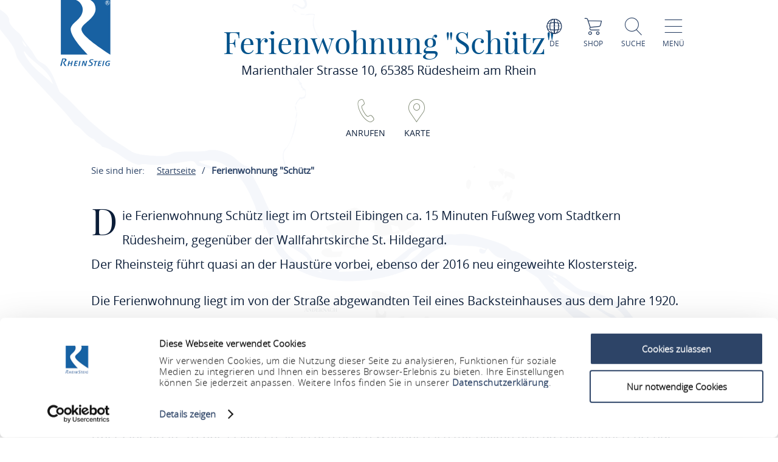

--- FILE ---
content_type: text/css; charset=utf-8
request_url: https://www.rheinsteig.de/portal/dist/atoms/datepicker.default/assets/styles/datepicker.default-base.ffe53530.css
body_size: 1054
content:
/*! , Compiled at 2025-12-17 10:04:43 */
.flatpickr-current-month input.cur-year,.flatpickr-current-month span.cur-month,.flatpickr-weekday{font:400 normal 14px/30px open_sansregular,Arial,sans-serif}.flatpickr-calendar{box-sizing:border-box;background:#fff;text-align:center;box-shadow:0 0 10px rgba(0,0,0,.25)}.flatpickr-calendar.inline{position:relative;top:2px}.flatpickr-calendar:not(.inline){position:absolute}.flatpickr-calendar:not(.open):not(.inline){display:none;opacity:0;visibility:hidden}.flatpickr-calendar.inline,.flatpickr-calendar.open{opacity:1;visibility:visible}.flatpickr-calendar.inline{display:block}.flatpickr-calendar.static{position:absolute;top:calc(102%)}.flatpickr-calendar.open:not(.static){display:inline-block;z-index:99999;padding-bottom:30px}.flatpickr-calendar.open.static{display:block;z-index:999}.flatpickr-calendar.animate.open{animation:fpFadeInDown .3s cubic-bezier(.23,1,.32,1)}@keyframes fpFadeInDown{from{opacity:0;transform:translate3d(0,-20px,0)}to{opacity:1;transform:translate3d(0,0,0)}}.flatpickr-months{display:-ms-flexbox;display:flex}.flatpickr-month{-ms-flex:1;flex:1;position:relative;padding:13px 0;overflow:hidden;border-bottom:1px #6c775e solid;color:#fff;background:#727c64;text-align:center}.flatpickr-current-month{display:inline-block}.flatpickr-current-month span.cur-month{display:inline-block;font-weight:400;font-style:normal;font-size:14px;line-height:30px;color:#fff;text-transform:uppercase}.flatpickr-current-month .numInputWrapper{position:relative;display:inline-block;padding-right:20px}.flatpickr-current-month input.cur-year{display:inline-block;height:30px;width:4ch;margin:0 0 0 10px;padding:0;font-weight:400;font-style:normal;font-size:14px;line-height:30px;color:#fff;background:0 0;border:0;border-radius:0;outline:0;cursor:text}.flatpickr-current-month .numInputWrapper .arrowDown,.flatpickr-current-month .numInputWrapper .arrowUp{position:absolute;right:0;height:50%;width:14px;line-height:50%}.flatpickr-current-month .numInputWrapper .arrowDown::after,.flatpickr-current-month .numInputWrapper .arrowUp::after{content:'';display:inline-block;width:0;height:0;margin:25% 0}.flatpickr-current-month .numInputWrapper:not(:hover):not(:active):not(:focus) .arrowDown::after,.flatpickr-current-month .numInputWrapper:not(:hover):not(:active):not(:focus) .arrowUp::after{display:none}.flatpickr-current-month .numInputWrapper:active .arrowDown::after,.flatpickr-current-month .numInputWrapper:active .arrowUp::after,.flatpickr-current-month .numInputWrapper:focus .arrowDown::after,.flatpickr-current-month .numInputWrapper:focus .arrowUp::after,.flatpickr-current-month .numInputWrapper:hover .arrowDown::after,.flatpickr-current-month .numInputWrapper:hover .arrowUp::after,.flatpickr-day{display:inline-block}.flatpickr-current-month .numInputWrapper .arrowUp{top:0}.flatpickr-current-month .numInputWrapper .arrowUp::after{border-left:4px solid transparent;border-right:4px solid transparent;border-bottom:4px solid #000}.flatpickr-current-month .numInputWrapper .arrowDown{top:50%}.flatpickr-current-month .numInputWrapper .arrowDown::after{border-left:4px solid transparent;border-right:4px solid transparent;border-top:4px solid #000}.flatpickr-months .flatpickr-next-month,.flatpickr-months .flatpickr-prev-month{text-decoration:none;cursor:pointer;position:absolute;z-index:3;top:3%;color:#fff;font-size:30px}.flatpickr-months .flatpickr-prev-month{left:2%}.flatpickr-months .flatpickr-next-month{right:2%}.flatpickr-months .flatpickr-next-month.disabled,.flatpickr-months .flatpickr-prev-month.disabled{display:none}.rrtProject .flatpickr-month{border-color:#A69462;background:#A69462}.flatpickr-innerContainer{overflow:hidden}.flatpickr-weekdays{display:-ms-flexbox;display:flex;-ms-flex-align:center;align-items:center;width:100%;overflow:hidden}.flatpickr-weekdaycontainer{display:-ms-flexbox;display:flex;-ms-flex:1;flex:1;padding:10px 0}.flatpickr-weekday{display:block;-ms-flex:1;flex:1;font-weight:400;font-style:normal;font-size:14px;line-height:30px;color:#0b1d38}.flatpickr-days{position:relative;width:100%!important;-ms-flex-align:start;align-items:flex-start}@media (min-width:551px){.flatpickr-weekdaycontainer{margin:0 22px}.flatpickr-days{display:-ms-flexbox;display:flex}}@media (max-width:550px){.flatpickr-days{display:block}}.dayContainer{display:-ms-flexbox;display:flex;-ms-flex-wrap:wrap;flex-wrap:wrap}@media (min-width:551px){.dayContainer{-ms-flex:1 1;flex:1 1;margin:0 22px}}.flatpickr-day{margin:1px 1px 0 0;width:calc(14.28571429% - 1px);height:50px;box-sizing:border-box;position:relative;cursor:pointer;font:400 normal 14px/30px open_sansregular,Arial,sans-serif;font-weight:400;font-style:normal;font-size:14px;line-height:30px;color:#0b1d38;background:#fff}.flatpickr-day.inRange,.flatpickr-day.inRange.nextMonthDay,.flatpickr-day.inRange.prevMonthDay,.flatpickr-day.nextMonthDay.today.inRange,.flatpickr-day.nextMonthDay:focus,.flatpickr-day.nextMonthDay:hover,.flatpickr-day.prevMonthDay.today.inRange,.flatpickr-day.prevMonthDay:focus,.flatpickr-day.prevMonthDay:hover,.flatpickr-day.selected,.flatpickr-day.selected.inRange,.flatpickr-day.selected.nextMonthDay,.flatpickr-day.selected.prevMonthDay,.flatpickr-day.selected:focus,.flatpickr-day.selected:hover,.flatpickr-day.today.inRange,.flatpickr-day:focus,.flatpickr-day:hover{background:#cad2c1;color:#fff}.flatpickr-day.endRange,.flatpickr-day.endRange.inRange,.flatpickr-day.endRange.nextMonthDay,.flatpickr-day.endRange.prevMonthDay,.flatpickr-day.endRange:focus,.flatpickr-day.endRange:hover,.flatpickr-day.startRange,.flatpickr-day.startRange.inRange,.flatpickr-day.startRange.nextMonthDay,.flatpickr-day.startRange.prevMonthDay,.flatpickr-day.startRange:focus,.flatpickr-day.startRange:hover{background:#727c64;color:#fff}.flatpickr-day.today,.flatpickr-day.today.inRange,.flatpickr-day.today.inRange.nextMonthDay,.flatpickr-day.today.inRange.prevMonthDay,.flatpickr-day.today:focus,.flatpickr-day.today:hover{color:#2d4467;background:#fff}.flatpickr-day.disabled,.flatpickr-day.disabled:hover,.flatpickr-day.nextMonthDay,.flatpickr-day.notAllowed,.flatpickr-day.notAllowed.nextMonthDay,.flatpickr-day.notAllowed.prevMonthDay,.flatpickr-day.prevMonthDay{opacity:.25}.flatpickr-day.disabled,.flatpickr-day.disabled:hover{cursor:not-allowed}.flatpickr-day.hidden{visibility:hidden}.rrtProject .flatpickr-day.endRange,.rrtProject .flatpickr-day.endRange.inRange,.rrtProject .flatpickr-day.endRange.nextMonthDay,.rrtProject .flatpickr-day.endRange.prevMonthDay,.rrtProject .flatpickr-day.endRange:focus,.rrtProject .flatpickr-day.endRange:hover,.rrtProject .flatpickr-day.startRange,.rrtProject .flatpickr-day.startRange.inRange,.rrtProject .flatpickr-day.startRange.nextMonthDay,.rrtProject .flatpickr-day.startRange.prevMonthDay,.rrtProject .flatpickr-day.startRange:focus,.rrtProject .flatpickr-day.startRange:hover{background:#A69462}

--- FILE ---
content_type: text/css; charset=utf-8
request_url: https://www.rheinsteig.de/portal/dist/atoms/datepicker.default/assets/styles/datepicker.default-legend.bf6e9072.css
body_size: 155
content:
/*! , Compiled at 2025-12-17 10:04:43 */
.-imx-flatpickr-legend{display:-ms-flexbox;display:flex;-ms-flex-align:center;align-items:center;-ms-flex-wrap:wrap;flex-wrap:wrap;width:100%;border-top:1px #6c775e solid;padding-top:30px;padding-bottom:30px;margin-top:30px}@media (min-width:1441px){.-imx-flatpickr-legend{padding-left:calc(13.04728546% + 40.35px);padding-right:calc(13.04728546% + 40.35px);margin-left:calc(-13.04728546% - 40.35px);margin-right:calc(-13.04728546% - 40.35px)}}@media (max-width:1440px) and (min-width:1001px){.-imx-flatpickr-legend{padding-left:calc(2.08333333% + 33.33px);padding-right:calc(2.08333333% + 33.33px);margin-left:calc(-2.08333333% - 33.33px);margin-right:calc(-2.08333333% - 33.33px)}}@media (max-width:1000px) and (min-width:551px){.-imx-flatpickr-legend{padding-left:calc(5.55555556% + 35.56px);padding-right:calc(5.55555556% + 35.56px);margin-left:calc(-5.55555556% - 35.56px);margin-right:calc(-5.55555556% - 35.56px)}}@media (max-width:550px){.-imx-flatpickr-legend{padding-left:calc(5.55555556% + 35.56px);padding-right:calc(5.55555556% + 35.56px);margin-left:calc(-5.55555556% - 35.56px);margin-right:calc(-5.55555556% - 35.56px)}}.-imx-flatpickr-legend__label{font:400 normal 16px/20px open_sansregular,Arial,sans-serif;font-weight:400;font-style:normal;font-size:16px;line-height:20px;color:#2d4467;width:100%;margin-bottom:10px}.-imx-flatpickr-legend__element{color:#0b1d38;margin:0 15px}@media (min-width:551px){.-imx-flatpickr-legend__element{font:400 normal 20px/22px open_sansregular,Arial,sans-serif;font-weight:400;font-style:normal;font-size:20px;line-height:22px}}@media (max-width:550px){.-imx-flatpickr-legend__element{font:400 normal 16px/20px open_sansregular,Arial,sans-serif;font-weight:400;font-style:normal;font-size:16px;line-height:20px}}.-imx-flatpickr-legend__element::before{content:'';display:inline-block;vertical-align:text-bottom;width:27px;height:27px;margin-right:5px}.-imx-flatpickr-legend__element--today::before{background:#2d4467}.-imx-flatpickr-legend__element--na::before{background:#6c775e}.-imx-flatpickr-legend__element--default::before,.-imx-flatpickr-legend__element--special::before{background:#0b1d38}

--- FILE ---
content_type: text/javascript; charset=utf-8
request_url: https://www.rheinsteig.de/portal/dist/organisms/offCanvasSearch/assets/scripts/offCanvasSearch-autocomplete.7a9a74e8.js.pagespeed.jm.OrzyBMV806.js
body_size: 3145
content:
(function(){function r(e,n,t){function o(i,f){if(!n[i]){if(!e[i]){var c="function"==typeof require&&require;if(!f&&c)return c(i,!0);if(u)return u(i,!0);var a=new Error("Cannot find module '"+i+"'");throw a.code="MODULE_NOT_FOUND",a}var p=n[i]={exports:{}};e[i][0].call(p.exports,function(r){var n=e[i][1][r];return o(n||r)},p,p.exports,r,e,n,t)}return n[i].exports}for(var u="function"==typeof require&&require,i=0;i<t.length;i++)o(t[i]);return o}return r})()({1:[function(require,module,exports){"use strict";require("../../../../../imxLibrary/imxautocomplete/src/js/Autocomplete.util"),require("../../../../../imxLibrary/imxautocomplete/src/js/Autocomplete"),require("../../../../../imxLibrary/imxautocomplete/src/js/adapter/AjaxAdapter");},{"../../../../../imxLibrary/imxautocomplete/src/js/Autocomplete":4,"../../../../../imxLibrary/imxautocomplete/src/js/Autocomplete.util":5,"../../../../../imxLibrary/imxautocomplete/src/js/adapter/AjaxAdapter":6}],2:[function(require,module,exports){"use strict";function AutocompleteBuilder(e,t){var r=function(e,t){return e.replace(new RegExp("(?![^&;]+;)(?!<[^<>]*)("+t.replace(/([\^\$\(\)\[\]\{\}\*\.\+\?\|\\])/gi,"\\$1")+")(?![^<>]*>)(?![^&;]+;)","gi"),"<strong>$1</strong>")};return{build:function(i,n){var l=document.querySelector(".offCanvas__search__autocomplete_field"),o=new imx.Autocomplete.AjaxAdapter({url:"/portal/autocomplete.php",extraParams:{language:t}});return new imx.Autocomplete(i,{appendTo:n,adapter:o,listElement:"<ul />",itemElement:"<li /><a />",enableListStyle:!1,events:{show:function(){l.style.visibility="visible"},hide:function(){l.style.visibility="hidden"},change:function(){return document.querySelector(".offCanvas__search__form").submit(),this},blur:function(){return!0}},templates:{suggest:function(t,i){return function(e,t){for(var r in t)e=e.replace("{{"+r+"}}",t[r]);return e}("<div>{{label}}</div>",{label:r(t.label,i),hits:t.data.hits+" "+e.hits})}}}).create()}}}Object.defineProperty(exports,"__esModule",{value:!0}),exports.default=AutocompleteBuilder,require("../../../../../_vendor/scripts/autocomplete/_init");},{"../../../../../_vendor/scripts/autocomplete/_init":1}],3:[function(require,module,exports){"use strict";var _AutocompleteBuilder=require("./AutocompleteBuilder"),_AutocompleteBuilder2=_interopRequireDefault(_AutocompleteBuilder);function _interopRequireDefault(e){return e&&e.__esModule?e:{default:e}}var autocompleteBuilder=new _AutocompleteBuilder2.default(imx.translations,imx.language);function _registerAutocomplete(e){e.autocomplete&&e.inputNode&&autocompleteBuilder.build(e.inputNode,e.autocomplete)}[].forEach.call(document.querySelectorAll("[data-autocomplete]"),function(e){_registerAutocomplete({inputNode:e.querySelector('[name="query"]'),autocomplete:e.querySelector(".offCanvas__search__autocomplete")})});},{"./AutocompleteBuilder":2}],4:[function(require,module,exports){"use strict";window.imx=window.imx||{},imx.Autocomplete=function(t,e){this.keyCodes={UP:38,DOWN:40,RETURN:13,TAB:9,ESC:27,DEL:46};var s={appendTo:document.querySelector("body"),adapter:null,inputClass:"autocomplete",resultsClass:"results",loadingClass:"loading",enableListStyle:!0,minChars:1,delay:400,listElement:"<ul>",itemElement:"<li>",wrap:{start:function(t,e,s){return!1},end:function(t,e,s){return!1},element:"<div>"},templates:{},events:{select:function(t){return this},change:function(t){return this},create:function(){return this},destroy:function(){return this},show:function(){return this},hide:function(){return this},beforeRequest:function(){return this},afterRequest:function(){return this},error:function(){return this},blur:function(t){return!1},keyDown:function(t){return!1}}};this.setSettings(Autocomplete_util.extend(!0,s,e)),this.setInput(t),this.setList(this.buildAutocompleteList_())},imx.Autocomplete.prototype.getInput=function(){return this.input},imx.Autocomplete.prototype.setInput=function(t){return this.input=t,this},imx.Autocomplete.prototype.getList=function(){return this.list},imx.Autocomplete.prototype.setList=function(t){return this.list=t,this},imx.Autocomplete.prototype.getSettings=function(){return this.settings},imx.Autocomplete.prototype.setSettings=function(t){return this.settings=t,this},imx.Autocomplete.prototype.handleKeyDown_=function(t){var e=this,s=this.getInput(),i=this.getList(),n=this.getSettings(),l=null,o="";switch(t.keyCode){case e.keyCodes.UP:Autocomplete_util.isVisible(i)?(e.select_("prev",o),t.preventDefault()):e.show();break;case e.keyCodes.DOWN:Autocomplete_util.isVisible(i)?(e.select_("next",o),t.preventDefault()):e.show();break;case e.keyCodes.RETURN:case e.keyCodes.TAB:Autocomplete_util.isVisible(i)&&i.querySelectorAll(".selectable.selected").length>0&&(e.change_(),t.preventDefault());break;case e.keyCodes.ESC:e.hide();break;default:n.events.keyDown.call(this,t)||(clearTimeout(l),l=setTimeout(function(){o=s.value,e.handleChange_()},n.delay))}},imx.Autocomplete.prototype.handleBlur_=function(t){this.getSettings().events.blur.call(this,t)||this.hide()},imx.Autocomplete.prototype.create=function(){var t=this.getInput(),e=this.getSettings();return t.setAttribute("autocomplete","off"),t.classList.add(e.inputClass),t.addEventListener("keydown",this.handleKeyDown_.bind(this)),t.addEventListener("blur",this.handleBlur_.bind(this)),e.events.create.call(this),this},imx.Autocomplete.prototype.destroy=function(){var t=this.getInput(),e=this.getList();return t.removeAttribute("autocomplete"),t.classList.remove(this.getSettings().inputClass),t.removeEventListener("keydown",this.handleKeyDown_),t.removeEventListener("blur",this.handleBlur_),e.parentNode.removeChild(e),this.getSettings().events.destroy.call(this),this},imx.Autocomplete.prototype.show=function(){return this.getList().style.display="block",this.getSettings().events.show.call(this),this},imx.Autocomplete.prototype.hide=function(){var t=this.getList(),e=t.querySelector(".selectable.selected");return t.style.display="none",e&&e.classList.remove("selected"),this.getSettings().events.hide.call(this),this},imx.Autocomplete.prototype.select_=function(t,e){var s=this.getInput(),i=this.getList(),n=[],l=null,o=i.querySelector(".selectable.selected");if(o){n=o.parentNode.querySelectorAll(".selectable");for(var r=0;r<n.length;r++)if(n[r]===o){l="next"===t?n[r+1]:n[r-1];break}o.classList.remove("selected")}else n=i.querySelectorAll(".selectable"),l="next"===t?n[0]:n[n.length-1];if(l){var u=JSON.parse(l.dataset.item);l.classList.add("selected"),s.value=u.label,this.getSettings().events.select.call(this,u)}else s.value=e;return this},imx.Autocomplete.prototype.change_=function(){var t=this.getList().querySelector(".selectable.selected"),e=JSON.parse(t.dataset.item);if(Autocomplete_util.triggerEvent(this.getInput(),"setautocomplete"),t){if(e.href)return void(window.location.href=e.href);this.getInput().value=e.label,this.getSettings().events.change.call(this,e),this.hide()}return this},imx.Autocomplete.prototype.updateListPosition=function(t,e,s,i){if(this.getSettings().enableListStyle||i){var n=e.getBoundingClientRect();t.style.width=e.offsetWidth+"px",t.style.position="absolute",t.style.top=n.bottom+window.pageYOffset-document.documentElement.clientTop+"px",t.style.left=n.left+window.pageXOffset-document.documentElement.clientLeft+"px","function"==typeof s&&s(t,e)}},imx.Autocomplete.prototype.buildAutocompleteList_=function(){var t=this.getSettings(),e=this.getInput(),s=Autocomplete_util.createElementByTemplate(t.listElement);return s.setAttribute("id",e.getAttribute("id")+"_autocomplete"),s.setAttribute("class","autocomplete "+t.resultsClass),this.updateListPosition(s,e,function(t){t.style.display="none"}),Autocomplete_util.append(s,t.appendTo),s},imx.Autocomplete.prototype.handleChange_=function(){var t=this.getInput(),e=this.getSettings(),s=t.value,i=this.getList();return this.updateListPosition(i,t),s.length>=e.minChars?(t.classList.add(e.loadingClass),this.handleAdapter_()):(t.classList.remove(e.loadingClass),this.hide()),this},imx.Autocomplete.prototype.handleAdapter_=function(){var t=this,e=this.getInput(),s=this.getList(),i=this.getSettings(),n=this.getInput().value;return i.adapter.request(n,function(l){var o=null;s.innerHTML="";for(var r=0;r<l.length;r++){var u=l[r].type,a=i.templates[u];if("function"==typeof a){if(!0===i.wrap.start.call(t,l[r],r,l)){var c="";c="function"==typeof i.wrap.element?i.wrap.element.call(t,l[r],r,l):i.wrap.element,o=Autocomplete_util.createElementByTemplate(c)}var p="item type-"+u;l[r].selectable&&(p+=" selectable");var h=Autocomplete_util.createElementByTemplate(i.itemElement);h.setAttribute("class",p),h.dataset.item=JSON.stringify(l[r]),l[r].selectable&&(h.addEventListener("mouseover",function(){var e=s.querySelector(".selected");e&&e.classList.remove("selected"),this.classList.add("selected"),t.getSettings().events.select.call(t,JSON.parse(this.dataset.item))}),h.addEventListener("mousedown",function(){t.change_()})),h.innerHTML=a.call(t,l[r],n),o?Autocomplete_util.append(h,o):Autocomplete_util.append(h,s),!0===i.wrap.end.call(t,l[r],r,l)&&(Autocomplete_util.append(o,s),o=null)}}s.childElementCount>0&&t.show(),e.classList.remove(i.loadingClass)},i.events.beforeRequest,i.events.afterRequest,i.events.error),this};},{}],5:[function(require,module,exports){"use strict";var _typeof="function"==typeof Symbol&&"symbol"==typeof Symbol.iterator?function(t){return typeof t}:function(t){return t&&"function"==typeof Symbol&&t.constructor===Symbol&&t!==Symbol.prototype?"symbol":typeof t};window.Autocomplete_util=function(t,n,e,o,i){var r=function(t){return t instanceof e},f=function(t){return null!==t&&"object"===(void 0===t?"undefined":_typeof(t))&&t!==t.window&&o.getPrototypeOf(t)===o.prototype};return{triggerEvent:function(e,o,i){var r=null;"function"==typeof t.CustomEvent?r=new CustomEvent(o,{detail:i}):(r=n.createEvent("CustomEvent")).initCustomEvent(o,!1,!1,{detail:i}),e.dispatchEvent(r)},append:function(t,n){n.appendChild(t)},isVisible:function(t){return(t.offsetWidth>0||t.offsetHeigth>0)&&"none"!==t.style.display},extend:function(t){var n,o=e.prototype.slice.call(arguments,1);return"boolean"==typeof t&&(n=t,t=o.shift()),o.forEach(function(e){!function t(n,e,o){for(var i in e)o&&(f(e[i])||r(e[i]))?(f(e[i])&&!f(n[i])&&(n[i]={}),r(e[i])&&!r(n[i])&&(n[i]=[]),t(n[i],e[i],o)):void 0!==e[i]&&(n[i]=e[i])}(t,e,n)}),t},serialize:function(t){var n=[];for(var e in t)t.hasOwnProperty(e)&&n.push(i(e)+"="+i(t[e]));return n.join("&")},createElementByTemplate:function(t){var e=n.createElement("template");return e.innerHTML=t,e.content?e.content.firstChild:e.firstChild}}}(window,document,Array,Object,encodeURIComponent);},{}],6:[function(require,module,exports){"use strict";window.imx=window.imx||{},window.imx.Autocomplete=window.imx.Autocomplete||{},imx.Autocomplete.AjaxAdapter=function(t){this.requestObject=null,this.setSettings(Autocomplete_util.extend({url:"",extraParams:{}},t))},imx.Autocomplete.AjaxAdapter.prototype.getSettings=function(){return this.settings},imx.Autocomplete.AjaxAdapter.prototype.setSettings=function(t){return this.settings=t,this},imx.Autocomplete.AjaxAdapter.prototype.request=function(t,e,i,o,s){null!==this.requestObject&&this.requestObject.abort();var n=this.getSettings(),u={q:t},r=Autocomplete_util.extend(u,n.extraParams),p=Autocomplete_util.serialize(r),a=n.url;a=a+(-1!==a.indexOf("?")?"&":"?")+p;var c=new XMLHttpRequest;return c.open("GET",a,!0),"function"!=typeof s&&(s=function(){}),c.onload=function(){c.status>=200&&c.status<400?e(JSON.parse(c.responseText)):s(c),o()},i(),c.send(),this.requestObject=c,this};},{}]},{},[3]);

--- FILE ---
content_type: text/javascript; charset=utf-8
request_url: https://www.rheinsteig.de/portal/dist/organisms/offCanvasSearch/assets/scripts/offCanvasSearch-scrolling.a799be05.js.pagespeed.jm.t4Vz9ftpWt.js
body_size: 6095
content:
(function(){function r(e,n,t){function o(i,f){if(!n[i]){if(!e[i]){var c="function"==typeof require&&require;if(!f&&c)return c(i,!0);if(u)return u(i,!0);var a=new Error("Cannot find module '"+i+"'");throw a.code="MODULE_NOT_FOUND",a}var p=n[i]={exports:{}};e[i][0].call(p.exports,function(r){var n=e[i][1][r];return o(n||r)},p,p.exports,r,e,n,t)}return n[i].exports}for(var u="function"==typeof require&&require,i=0;i<t.length;i++)o(t[i]);return o}return r})()({1:[function(require,module,exports){"use strict";var _typeof="function"==typeof Symbol&&"symbol"==typeof Symbol.iterator?function(e){return typeof e}:function(e){return e&&"function"==typeof Symbol&&e.constructor===Symbol&&e!==Symbol.prototype?"symbol":typeof e};!function(e,t){"function"==typeof define&&define.amd?define([],t):"object"===("undefined"==typeof exports?"undefined":_typeof(exports))?module.exports=t:e.imxQuery=t}(void 0,{offsetTop:function(e){var t=document.querySelector("body");return e.getBoundingClientRect().top-t.getBoundingClientRect().top},offsetLeft:function(e){var t=document.querySelector("body");return e.getBoundingClientRect().left-t.getBoundingClientRect().left},scrollTo:function(e,t,o){var n=function(){return{x:window.pageXOffset,y:window.pageYOffset}},r=n(),i={x:(e-r.x)/(o/15),y:(t-r.y)/(o/15)},y=setInterval(function(){var o,r;o=n(),r={x:!1,y:!1},i.x<0?o.x+i.x<=e&&(r.x=!0):o.x+i.x>=e&&(r.x=!0),i.y<0?o.y+i.y<=t&&(r.y=!0):o.y+i.y>=t&&(r.y=!0),r.x&&r.y?(clearInterval(y),window.scrollTo(e,t)):window.scrollBy(i.x,i.y)},15)},scrollElementTo:function(e,t,o,n){var r=function(){return{x:n.scrollLeft,y:n.scrollTop}},i=r(),y={x:(e-i.x)/(o/15),y:(t-i.y)/(o/15)},c=setInterval(function(){var o,i;o=r(),i={x:!1,y:!1},y.x<0?o.x+y.x<=e&&(i.x=!0):o.x+y.x>=e&&(i.x=!0),y.y<0?o.y+y.y<=t&&(i.y=!0):o.y+y.y>=t&&(i.y=!0),i.x&&i.y?(clearInterval(c),n.scrollLeft=e,n.scrollTop+=t):(n.scrollLeft+=y.x,n.scrollTop+=y.y)},15)},accessDataset:function(e,t){return e.dataset?e.dataset[t]:e.getAttribute("data-"+t)},extendObject:function(e,t){for(var o in t)e.hasOwnProperty(o)||(e[o]=t[o]);return e},documentReady:function(e){var t=!1;"undefined"!=typeof less&&"object"===_typeof(less.pageLoadFinished)&&(t=!0);var o=function(){t?less.pageLoadFinished.then(function(){setTimeout(e)}):setTimeout(e)},n=function e(){document.removeEventListener("DOMContentLoaded",e),window.removeEventListener("load",e),o()};"complete"===document.readyState?o():(document.addEventListener("DOMContentLoaded",n),window.addEventListener("load",n))}});},{}],2:[function(require,module,exports){"use strict";function get(t){return getComputedStyle(t)}function set(t,e){for(var l in e){var r=e[l];"number"==typeof r&&(r+="px"),t.style[l]=r}return t}function div(t){var e=document.createElement("div");return e.className=t,e}var elMatches="undefined"!=typeof Element&&(Element.prototype.matches||Element.prototype.webkitMatchesSelector||Element.prototype.mozMatchesSelector||Element.prototype.msMatchesSelector);function matches(t,e){if(!elMatches)throw new Error("No element matching method supported");return elMatches.call(t,e)}function remove(t){t.remove?t.remove():t.parentNode&&t.parentNode.removeChild(t)}function queryChildren(t,e){return Array.prototype.filter.call(t.children,function(t){return matches(t,e)})}var cls={main:"ps",rtl:"ps__rtl",element:{thumb:function(t){return"ps__thumb-"+t},rail:function(t){return"ps__rail-"+t},consuming:"ps__child--consume"},state:{focus:"ps--focus",clicking:"ps--clicking",active:function(t){return"ps--active-"+t},scrolling:function(t){return"ps--scrolling-"+t}}},scrollingClassTimeout={x:null,y:null};function addScrollingClass(t,e){var l=t.element.classList,r=cls.state.scrolling(e);l.contains(r)?clearTimeout(scrollingClassTimeout[e]):l.add(r)}function removeScrollingClass(t,e){scrollingClassTimeout[e]=setTimeout(function(){return t.isAlive&&t.element.classList.remove(cls.state.scrolling(e))},t.settings.scrollingThreshold)}function setScrollingClassInstantly(t,e){addScrollingClass(t,e),removeScrollingClass(t,e)}var EventElement=function(t){this.element=t,this.handlers={}},prototypeAccessors={isEmpty:{configurable:!0}};EventElement.prototype.bind=function(t,e){void 0===this.handlers[t]&&(this.handlers[t]=[]),this.handlers[t].push(e),this.element.addEventListener(t,e,!1)},EventElement.prototype.unbind=function(t,e){var l=this;this.handlers[t]=this.handlers[t].filter(function(r){return!(!e||r===e)||(l.element.removeEventListener(t,r,!1),!1)})},EventElement.prototype.unbindAll=function(){for(var t in this.handlers)this.unbind(t)},prototypeAccessors.isEmpty.get=function(){var t=this;return Object.keys(this.handlers).every(function(e){return 0===t.handlers[e].length})},Object.defineProperties(EventElement.prototype,prototypeAccessors);var EventManager=function(){this.eventElements=[]};function createEvent(t){if("function"==typeof window.CustomEvent)return new CustomEvent(t);var e=document.createEvent("CustomEvent");return e.initCustomEvent(t,!1,!1,void 0),e}function processScrollDiff(t,e,l,r,n){var i;if(void 0===r&&(r=!0),void 0===n&&(n=!1),"top"===e)i=["contentHeight","containerHeight","scrollTop","y","up","down"];else{if("left"!==e)throw new Error("A proper axis should be provided");i=["contentWidth","containerWidth","scrollLeft","x","left","right"]}processScrollDiff$1(t,l,i,r,n)}function processScrollDiff$1(t,e,l,r,n){var i=l[0],o=l[1],s=l[2],a=l[3],c=l[4],h=l[5];void 0===r&&(r=!0),void 0===n&&(n=!1);var u=t.element;t.reach[a]=null,u[s]<1&&(t.reach[a]="start"),u[s]>t[i]-t[o]-1&&(t.reach[a]="end"),e&&(u.dispatchEvent(createEvent("ps-scroll-"+a)),e<0?u.dispatchEvent(createEvent("ps-scroll-"+c)):e>0&&u.dispatchEvent(createEvent("ps-scroll-"+h)),r&&setScrollingClassInstantly(t,a)),t.reach[a]&&(e||n)&&u.dispatchEvent(createEvent("ps-"+a+"-reach-"+t.reach[a]))}function toInt(t){return parseInt(t,10)||0}function isEditable(t){return matches(t,"input,[contenteditable]")||matches(t,"select,[contenteditable]")||matches(t,"textarea,[contenteditable]")||matches(t,"button,[contenteditable]")}function outerWidth(t){var e=get(t);return toInt(e.width)+toInt(e.paddingLeft)+toInt(e.paddingRight)+toInt(e.borderLeftWidth)+toInt(e.borderRightWidth)}EventManager.prototype.eventElement=function(t){var e=this.eventElements.filter(function(e){return e.element===t})[0];return e||(e=new EventElement(t),this.eventElements.push(e)),e},EventManager.prototype.bind=function(t,e,l){this.eventElement(t).bind(e,l)},EventManager.prototype.unbind=function(t,e,l){var r=this.eventElement(t);r.unbind(e,l),r.isEmpty&&this.eventElements.splice(this.eventElements.indexOf(r),1)},EventManager.prototype.unbindAll=function(){this.eventElements.forEach(function(t){return t.unbindAll()}),this.eventElements=[]},EventManager.prototype.once=function(t,e,l){var r=this.eventElement(t);r.bind(e,function t(n){r.unbind(e,t),l(n)})};var env={isWebKit:"undefined"!=typeof document&&"WebkitAppearance"in document.documentElement.style,supportsTouch:"undefined"!=typeof window&&("ontouchstart"in window||"maxTouchPoints"in window.navigator&&window.navigator.maxTouchPoints>0||window.DocumentTouch&&document instanceof window.DocumentTouch),supportsIePointer:"undefined"!=typeof navigator&&navigator.msMaxTouchPoints,isChrome:"undefined"!=typeof navigator&&/Chrome/i.test(navigator&&navigator.userAgent)};function updateGeometry(t){var e=t.element,l=Math.floor(e.scrollTop),r=e.getBoundingClientRect();t.containerWidth=Math.round(r.width),t.containerHeight=Math.round(r.height),t.contentWidth=e.scrollWidth,t.contentHeight=e.scrollHeight,e.contains(t.scrollbarXRail)||(queryChildren(e,cls.element.rail("x")).forEach(function(t){return remove(t)}),e.appendChild(t.scrollbarXRail)),e.contains(t.scrollbarYRail)||(queryChildren(e,cls.element.rail("y")).forEach(function(t){return remove(t)}),e.appendChild(t.scrollbarYRail)),!t.settings.suppressScrollX&&t.containerWidth+t.settings.scrollXMarginOffset<t.contentWidth?(t.scrollbarXActive=!0,t.railXWidth=t.containerWidth-t.railXMarginWidth,t.railXRatio=t.containerWidth/t.railXWidth,t.scrollbarXWidth=getThumbSize(t,toInt(t.railXWidth*t.containerWidth/t.contentWidth)),t.scrollbarXLeft=toInt((t.negativeScrollAdjustment+e.scrollLeft)*(t.railXWidth-t.scrollbarXWidth)/(t.contentWidth-t.containerWidth))):t.scrollbarXActive=!1,!t.settings.suppressScrollY&&t.containerHeight+t.settings.scrollYMarginOffset<t.contentHeight?(t.scrollbarYActive=!0,t.railYHeight=t.containerHeight-t.railYMarginHeight,t.railYRatio=t.containerHeight/t.railYHeight,t.scrollbarYHeight=getThumbSize(t,toInt(t.railYHeight*t.containerHeight/t.contentHeight)),t.scrollbarYTop=toInt(l*(t.railYHeight-t.scrollbarYHeight)/(t.contentHeight-t.containerHeight))):t.scrollbarYActive=!1,t.scrollbarXLeft>=t.railXWidth-t.scrollbarXWidth&&(t.scrollbarXLeft=t.railXWidth-t.scrollbarXWidth),t.scrollbarYTop>=t.railYHeight-t.scrollbarYHeight&&(t.scrollbarYTop=t.railYHeight-t.scrollbarYHeight),updateCss(e,t),t.scrollbarXActive?e.classList.add(cls.state.active("x")):(e.classList.remove(cls.state.active("x")),t.scrollbarXWidth=0,t.scrollbarXLeft=0,e.scrollLeft=!0===t.isRtl?t.contentWidth:0),t.scrollbarYActive?e.classList.add(cls.state.active("y")):(e.classList.remove(cls.state.active("y")),t.scrollbarYHeight=0,t.scrollbarYTop=0,e.scrollTop=0)}function getThumbSize(t,e){return t.settings.minScrollbarLength&&(e=Math.max(e,t.settings.minScrollbarLength)),t.settings.maxScrollbarLength&&(e=Math.min(e,t.settings.maxScrollbarLength)),e}function updateCss(t,e){var l={width:e.railXWidth},r=Math.floor(t.scrollTop);e.isRtl?l.left=e.negativeScrollAdjustment+t.scrollLeft+e.containerWidth-e.contentWidth:l.left=t.scrollLeft,e.isScrollbarXUsingBottom?l.bottom=e.scrollbarXBottom-r:l.top=e.scrollbarXTop+r,set(e.scrollbarXRail,l);var n={top:r,height:e.railYHeight};e.isScrollbarYUsingRight?e.isRtl?n.right=e.contentWidth-(e.negativeScrollAdjustment+t.scrollLeft)-e.scrollbarYRight-e.scrollbarYOuterWidth-9:n.right=e.scrollbarYRight-t.scrollLeft:e.isRtl?n.left=e.negativeScrollAdjustment+t.scrollLeft+2*e.containerWidth-e.contentWidth-e.scrollbarYLeft-e.scrollbarYOuterWidth:n.left=e.scrollbarYLeft+t.scrollLeft,set(e.scrollbarYRail,n),set(e.scrollbarX,{left:e.scrollbarXLeft,width:e.scrollbarXWidth-e.railBorderXWidth}),set(e.scrollbarY,{top:e.scrollbarYTop,height:e.scrollbarYHeight-e.railBorderYWidth})}function clickRail(t){t.element;t.event.bind(t.scrollbarY,"mousedown",function(t){return t.stopPropagation()}),t.event.bind(t.scrollbarYRail,"mousedown",function(e){var l=e.pageY-window.pageYOffset-t.scrollbarYRail.getBoundingClientRect().top>t.scrollbarYTop?1:-1;t.element.scrollTop+=l*t.containerHeight,updateGeometry(t),e.stopPropagation()}),t.event.bind(t.scrollbarX,"mousedown",function(t){return t.stopPropagation()}),t.event.bind(t.scrollbarXRail,"mousedown",function(e){var l=e.pageX-window.pageXOffset-t.scrollbarXRail.getBoundingClientRect().left>t.scrollbarXLeft?1:-1;t.element.scrollLeft+=l*t.containerWidth,updateGeometry(t),e.stopPropagation()})}function dragThumb(t){bindMouseScrollHandler(t,["containerWidth","contentWidth","pageX","railXWidth","scrollbarX","scrollbarXWidth","scrollLeft","x","scrollbarXRail"]),bindMouseScrollHandler(t,["containerHeight","contentHeight","pageY","railYHeight","scrollbarY","scrollbarYHeight","scrollTop","y","scrollbarYRail"])}function bindMouseScrollHandler(t,e){var l=e[0],r=e[1],n=e[2],i=e[3],o=e[4],s=e[5],a=e[6],c=e[7],h=e[8],u=t.element,d=null,f=null,p=null;function g(e){e.touches&&e.touches[0]&&(e[n]=e.touches[0].pageY),u[a]=d+p*(e[n]-f),addScrollingClass(t,c),updateGeometry(t),e.stopPropagation(),e.type.startsWith("touch")&&e.changedTouches.length>1&&e.preventDefault()}function b(){removeScrollingClass(t,c),t[h].classList.remove(cls.state.clicking),t.event.unbind(t.ownerDocument,"mousemove",g)}function v(e,o){d=u[a],o&&e.touches&&(e[n]=e.touches[0].pageY),f=e[n],p=(t[r]-t[l])/(t[i]-t[s]),o?t.event.bind(t.ownerDocument,"touchmove",g):(t.event.bind(t.ownerDocument,"mousemove",g),t.event.once(t.ownerDocument,"mouseup",b),e.preventDefault()),t[h].classList.add(cls.state.clicking),e.stopPropagation()}t.event.bind(t[o],"mousedown",function(t){v(t)}),t.event.bind(t[o],"touchstart",function(t){v(t,!0)})}function keyboard(t){var e=t.element;t.event.bind(t.ownerDocument,"keydown",function(l){if(!(l.isDefaultPrevented&&l.isDefaultPrevented()||l.defaultPrevented)&&(matches(e,":hover")||matches(t.scrollbarX,":focus")||matches(t.scrollbarY,":focus"))){var r=document.activeElement?document.activeElement:t.ownerDocument.activeElement;if(r){if("IFRAME"===r.tagName)r=r.contentDocument.activeElement;else for(;r.shadowRoot;)r=r.shadowRoot.activeElement;if(isEditable(r))return}var n=0,i=0;switch(l.which){case 37:n=l.metaKey?-t.contentWidth:l.altKey?-t.containerWidth:-30;break;case 38:i=l.metaKey?t.contentHeight:l.altKey?t.containerHeight:30;break;case 39:n=l.metaKey?t.contentWidth:l.altKey?t.containerWidth:30;break;case 40:i=l.metaKey?-t.contentHeight:l.altKey?-t.containerHeight:-30;break;case 32:i=l.shiftKey?t.containerHeight:-t.containerHeight;break;case 33:i=t.containerHeight;break;case 34:i=-t.containerHeight;break;case 36:i=t.contentHeight;break;case 35:i=-t.contentHeight;break;default:return}t.settings.suppressScrollX&&0!==n||t.settings.suppressScrollY&&0!==i||(e.scrollTop-=i,e.scrollLeft+=n,updateGeometry(t),function(l,r){var n=Math.floor(e.scrollTop);if(0===l){if(!t.scrollbarYActive)return!1;if(0===n&&r>0||n>=t.contentHeight-t.containerHeight&&r<0)return!t.settings.wheelPropagation}var i=e.scrollLeft;if(0===r){if(!t.scrollbarXActive)return!1;if(0===i&&l<0||i>=t.contentWidth-t.containerWidth&&l>0)return!t.settings.wheelPropagation}return!0}(n,i)&&l.preventDefault())}})}function wheel(t){var e=t.element;function l(l){var r=function(t){var e=t.deltaX,l=-1*t.deltaY;return void 0!==e&&void 0!==l||(e=-1*t.wheelDeltaX/6,l=t.wheelDeltaY/6),t.deltaMode&&1===t.deltaMode&&(e*=10,l*=10),e!=e&&l!=l&&(e=0,l=t.wheelDelta),t.shiftKey?[-l,-e]:[e,l]}(l),n=r[0],i=r[1];if(!function(t,l,r){if(!env.isWebKit&&e.querySelector("select:focus"))return!0;if(!e.contains(t))return!1;for(var n=t;n&&n!==e;){if(n.classList.contains(cls.element.consuming))return!0;var i=get(n);if(r&&i.overflowY.match(/(scroll|auto)/)){var o=n.scrollHeight-n.clientHeight;if(o>0&&(n.scrollTop>0&&r<0||n.scrollTop<o&&r>0))return!0}if(l&&i.overflowX.match(/(scroll|auto)/)){var s=n.scrollWidth-n.clientWidth;if(s>0&&(n.scrollLeft>0&&l<0||n.scrollLeft<s&&l>0))return!0}n=n.parentNode}return!1}(l.target,n,i)){var o=!1;t.settings.useBothWheelAxes?t.scrollbarYActive&&!t.scrollbarXActive?(i?e.scrollTop-=i*t.settings.wheelSpeed:e.scrollTop+=n*t.settings.wheelSpeed,o=!0):t.scrollbarXActive&&!t.scrollbarYActive&&(n?e.scrollLeft+=n*t.settings.wheelSpeed:e.scrollLeft-=i*t.settings.wheelSpeed,o=!0):(e.scrollTop-=i*t.settings.wheelSpeed,e.scrollLeft+=n*t.settings.wheelSpeed),updateGeometry(t),(o=o||function(l,r){var n=Math.floor(e.scrollTop),i=0===e.scrollTop,o=n+e.offsetHeight===e.scrollHeight,s=0===e.scrollLeft,a=e.scrollLeft+e.offsetWidth===e.scrollWidth;return!(Math.abs(r)>Math.abs(l)?i||o:s||a)||!t.settings.wheelPropagation}(n,i))&&!l.ctrlKey&&(l.stopPropagation(),l.preventDefault())}}void 0!==window.onwheel?t.event.bind(e,"wheel",l):void 0!==window.onmousewheel&&t.event.bind(e,"mousewheel",l)}function touch(t){if(env.supportsTouch||env.supportsIePointer){var e=t.element,l={},r=0,n={},i=null;env.supportsTouch?(t.event.bind(e,"touchstart",c),t.event.bind(e,"touchmove",h),t.event.bind(e,"touchend",u)):env.supportsIePointer&&(window.PointerEvent?(t.event.bind(e,"pointerdown",c),t.event.bind(e,"pointermove",h),t.event.bind(e,"pointerup",u)):window.MSPointerEvent&&(t.event.bind(e,"MSPointerDown",c),t.event.bind(e,"MSPointerMove",h),t.event.bind(e,"MSPointerUp",u)))}function o(l,r){e.scrollTop-=r,e.scrollLeft-=l,updateGeometry(t)}function s(t){return t.targetTouches?t.targetTouches[0]:t}function a(t){return(!t.pointerType||"pen"!==t.pointerType||0!==t.buttons)&&(!(!t.targetTouches||1!==t.targetTouches.length)||!(!t.pointerType||"mouse"===t.pointerType||t.pointerType===t.MSPOINTER_TYPE_MOUSE))}function c(t){if(a(t)){var e=s(t);l.pageX=e.pageX,l.pageY=e.pageY,r=(new Date).getTime(),null!==i&&clearInterval(i)}}function h(i){if(a(i)){var c=s(i),h={pageX:c.pageX,pageY:c.pageY},u=h.pageX-l.pageX,d=h.pageY-l.pageY;if(function(t,l,r){if(!e.contains(t))return!1;for(var n=t;n&&n!==e;){if(n.classList.contains(cls.element.consuming))return!0;var i=get(n);if(r&&i.overflowY.match(/(scroll|auto)/)){var o=n.scrollHeight-n.clientHeight;if(o>0&&(n.scrollTop>0&&r<0||n.scrollTop<o&&r>0))return!0}if(l&&i.overflowX.match(/(scroll|auto)/)){var s=n.scrollWidth-n.clientWidth;if(s>0&&(n.scrollLeft>0&&l<0||n.scrollLeft<s&&l>0))return!0}n=n.parentNode}return!1}(i.target,u,d))return;o(u,d),l=h;var f=(new Date).getTime(),p=f-r;p>0&&(n.x=u/p,n.y=d/p,r=f),function(l,r){var n=Math.floor(e.scrollTop),i=e.scrollLeft,o=Math.abs(l),s=Math.abs(r);if(s>o){if(r<0&&n===t.contentHeight-t.containerHeight||r>0&&0===n)return 0===window.scrollY&&r>0&&env.isChrome}else if(o>s&&(l<0&&i===t.contentWidth-t.containerWidth||l>0&&0===i))return!0;return!0}(u,d)&&i.preventDefault()}}function u(){t.settings.swipeEasing&&(clearInterval(i),i=setInterval(function(){t.isInitialized?clearInterval(i):n.x||n.y?Math.abs(n.x)<.01&&Math.abs(n.y)<.01?clearInterval(i):t.element?(o(30*n.x,30*n.y),n.x*=.8,n.y*=.8):clearInterval(i):clearInterval(i)},10))}}var defaultSettings=function(){return{handlers:["click-rail","drag-thumb","keyboard","wheel","touch"],maxScrollbarLength:null,minScrollbarLength:null,scrollingThreshold:1e3,scrollXMarginOffset:0,scrollYMarginOffset:0,suppressScrollX:!1,suppressScrollY:!1,swipeEasing:!0,useBothWheelAxes:!1,wheelPropagation:!0,wheelSpeed:1}},handlers={"click-rail":clickRail,"drag-thumb":dragThumb,keyboard:keyboard,wheel:wheel,touch:touch},PerfectScrollbar=function(t,e){var l=this;if(void 0===e&&(e={}),"string"==typeof t&&(t=document.querySelector(t)),!t||!t.nodeName)throw new Error("no element is specified to initialize PerfectScrollbar");for(var r in this.element=t,t.classList.add(cls.main),this.settings=defaultSettings(),e)this.settings[r]=e[r];this.containerWidth=null,this.containerHeight=null,this.contentWidth=null,this.contentHeight=null;var n,i,o=function(){return t.classList.add(cls.state.focus)},s=function(){return t.classList.remove(cls.state.focus)};this.isRtl="rtl"===get(t).direction,!0===this.isRtl&&t.classList.add(cls.rtl),this.isNegativeScroll=(i=t.scrollLeft,t.scrollLeft=-1,n=t.scrollLeft<0,t.scrollLeft=i,n),this.negativeScrollAdjustment=this.isNegativeScroll?t.scrollWidth-t.clientWidth:0,this.event=new EventManager,this.ownerDocument=t.ownerDocument||document,this.scrollbarXRail=div(cls.element.rail("x")),t.appendChild(this.scrollbarXRail),this.scrollbarX=div(cls.element.thumb("x")),this.scrollbarXRail.appendChild(this.scrollbarX),this.scrollbarX.setAttribute("tabindex",0),this.event.bind(this.scrollbarX,"focus",o),this.event.bind(this.scrollbarX,"blur",s),this.scrollbarXActive=null,this.scrollbarXWidth=null,this.scrollbarXLeft=null;var a=get(this.scrollbarXRail);this.scrollbarXBottom=parseInt(a.bottom,10),isNaN(this.scrollbarXBottom)?(this.isScrollbarXUsingBottom=!1,this.scrollbarXTop=toInt(a.top)):this.isScrollbarXUsingBottom=!0,this.railBorderXWidth=toInt(a.borderLeftWidth)+toInt(a.borderRightWidth),set(this.scrollbarXRail,{display:"block"}),this.railXMarginWidth=toInt(a.marginLeft)+toInt(a.marginRight),set(this.scrollbarXRail,{display:""}),this.railXWidth=null,this.railXRatio=null,this.scrollbarYRail=div(cls.element.rail("y")),t.appendChild(this.scrollbarYRail),this.scrollbarY=div(cls.element.thumb("y")),this.scrollbarYRail.appendChild(this.scrollbarY),this.scrollbarY.setAttribute("tabindex",0),this.event.bind(this.scrollbarY,"focus",o),this.event.bind(this.scrollbarY,"blur",s),this.scrollbarYActive=null,this.scrollbarYHeight=null,this.scrollbarYTop=null;var c=get(this.scrollbarYRail);this.scrollbarYRight=parseInt(c.right,10),isNaN(this.scrollbarYRight)?(this.isScrollbarYUsingRight=!1,this.scrollbarYLeft=toInt(c.left)):this.isScrollbarYUsingRight=!0,this.scrollbarYOuterWidth=this.isRtl?outerWidth(this.scrollbarY):null,this.railBorderYWidth=toInt(c.borderTopWidth)+toInt(c.borderBottomWidth),set(this.scrollbarYRail,{display:"block"}),this.railYMarginHeight=toInt(c.marginTop)+toInt(c.marginBottom),set(this.scrollbarYRail,{display:""}),this.railYHeight=null,this.railYRatio=null,this.reach={x:t.scrollLeft<=0?"start":t.scrollLeft>=this.contentWidth-this.containerWidth?"end":null,y:t.scrollTop<=0?"start":t.scrollTop>=this.contentHeight-this.containerHeight?"end":null},this.isAlive=!0,this.settings.handlers.forEach(function(t){return handlers[t](l)}),this.lastScrollTop=Math.floor(t.scrollTop),this.lastScrollLeft=t.scrollLeft,this.event.bind(this.element,"scroll",function(t){return l.onScroll(t)}),updateGeometry(this)};PerfectScrollbar.prototype.update=function(){this.isAlive&&(this.negativeScrollAdjustment=this.isNegativeScroll?this.element.scrollWidth-this.element.clientWidth:0,set(this.scrollbarXRail,{display:"block"}),set(this.scrollbarYRail,{display:"block"}),this.railXMarginWidth=toInt(get(this.scrollbarXRail).marginLeft)+toInt(get(this.scrollbarXRail).marginRight),this.railYMarginHeight=toInt(get(this.scrollbarYRail).marginTop)+toInt(get(this.scrollbarYRail).marginBottom),set(this.scrollbarXRail,{display:"none"}),set(this.scrollbarYRail,{display:"none"}),updateGeometry(this),processScrollDiff(this,"top",0,!1,!0),processScrollDiff(this,"left",0,!1,!0),set(this.scrollbarXRail,{display:""}),set(this.scrollbarYRail,{display:""}))},PerfectScrollbar.prototype.onScroll=function(t){this.isAlive&&(updateGeometry(this),processScrollDiff(this,"top",this.element.scrollTop-this.lastScrollTop),processScrollDiff(this,"left",this.element.scrollLeft-this.lastScrollLeft),this.lastScrollTop=Math.floor(this.element.scrollTop),this.lastScrollLeft=this.element.scrollLeft)},PerfectScrollbar.prototype.destroy=function(){this.isAlive&&(this.event.unbindAll(),remove(this.scrollbarX),remove(this.scrollbarY),remove(this.scrollbarXRail),remove(this.scrollbarYRail),this.removePsClasses(),this.element=null,this.scrollbarX=null,this.scrollbarY=null,this.scrollbarXRail=null,this.scrollbarYRail=null,this.isAlive=!1)},PerfectScrollbar.prototype.removePsClasses=function(){this.element.className=this.element.className.split(" ").filter(function(t){return!t.match(/^ps([-_].+|)$/)}).join(" ")},module.exports=PerfectScrollbar;},{}],3:[function(require,module,exports){"use strict";var _perfectScrollbar=require("perfect-scrollbar"),_perfectScrollbar2=_interopRequireDefault(_perfectScrollbar);function _interopRequireDefault(e){return e&&e.__esModule?e:{default:e}}var imxQuery=require("imxquery");imxQuery.documentReady(function(){var e=document.getElementById("offCanvasSearch");e&&function(e){new _perfectScrollbar2.default(e,{suppressScrollX:!1,wheelPropagation:!1,swipePropagation:!0,swipeEasing:!0})}(e)});},{"imxquery":1,"perfect-scrollbar":2}]},{},[3]);